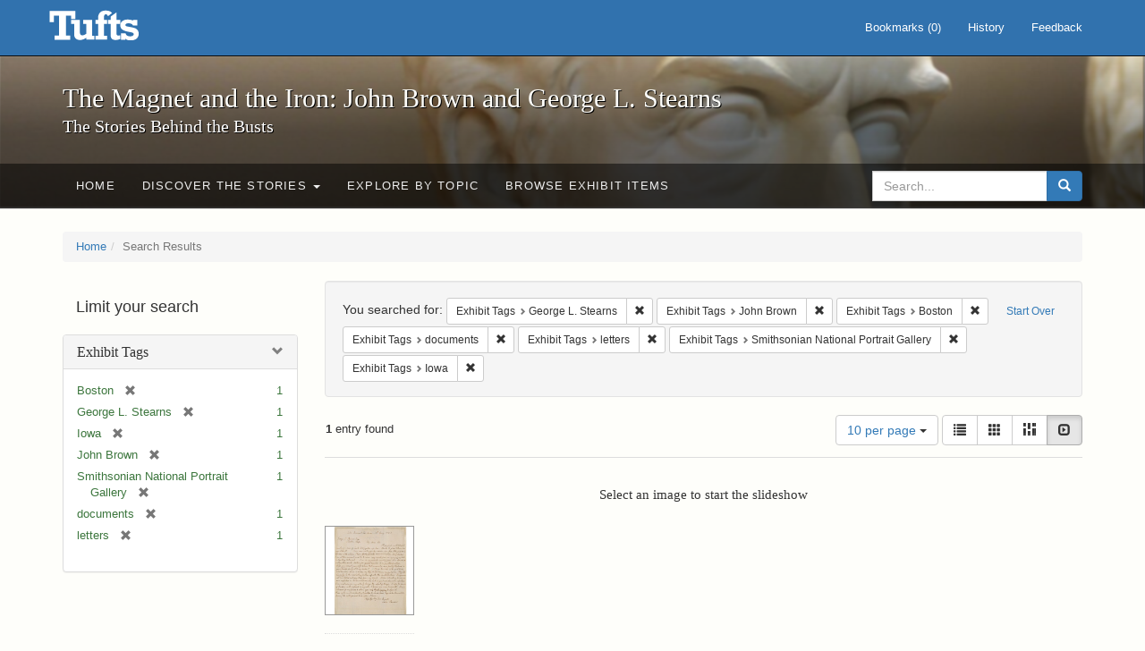

--- FILE ---
content_type: text/html; charset=utf-8
request_url: https://exhibits.tufts.edu/spotlight/john-brown-tufts/catalog?f%5Bexhibit_tags%5D%5B%5D=George+L.+Stearns&f%5Bexhibit_tags%5D%5B%5D=John+Brown&f%5Bexhibit_tags%5D%5B%5D=Boston&f%5Bexhibit_tags%5D%5B%5D=documents&f%5Bexhibit_tags%5D%5B%5D=letters&f%5Bexhibit_tags%5D%5B%5D=Smithsonian+National+Portrait+Gallery&f%5Bexhibit_tags%5D%5B%5D=Iowa&per_page=10&view=slideshow
body_size: 29675
content:
<!DOCTYPE html>
<html lang="en" class="no-js">
  <head>
    <meta charset="utf-8">
    <meta http-equiv="Content-Type" content="text/html; charset=utf-8">

    <!-- Mobile viewport optimization h5bp.com/ad -->
    <meta name="HandheldFriendly" content="True">
    <meta name="viewport" content="width=device-width,initial-scale=1.0">

    <!-- Mobile IE allows us to activate ClearType technology for smoothing fonts for easy reading -->
    <!--[if IEMobile]>
      <meta http-equiv="cleartype" content="on">
    <![endif]-->

    <title>Exhibit Tags: 7 selected - The Magnet and the Iron: John Brown and George L. Stearns - Online Exhibits Search Results</title>
    <link href="https://exhibits.tufts.edu/spotlight/john-brown-tufts/catalog/opensearch.xml" title="The Magnet and the Iron: John Brown and George L. Stearns - Online Exhibits" type="application/opensearchdescription+xml" rel="search"/>
    <link rel="shortcut icon" type="image/x-icon" href="/assets/favicon-ceb85a14462080ef7834690e52838ae32a513ed3bc5a350af79af3d4c225c2fc.ico" />
    <link rel="stylesheet" media="screen" href="/assets/application-0c602d4959f711ae502275b9cde9921ad4cd9295493fc64610eb555400605131.css" />
    <link rel="stylesheet" href="https://use.typekit.net/weh5hzx.css">
    <script src="/assets/application-d9c528b621e4695b5415aa905abf8e69bf014c0a4790109595d18757b7d46c15.js"></script>
    <meta name="csrf-param" content="authenticity_token" />
<meta name="csrf-token" content="YYdpX1i9FIHZg9H581AfraikE/9s41NxZ8MI4RlCPEpI//L+ejfvrDboA3O/8K0DhJLzuaEZh53UxFR50mYluw==" />
      <meta name="totalResults" content="1" />
<meta name="startIndex" content="0" />
<meta name="itemsPerPage" content="10" />

  <link rel="alternate" type="application/rss+xml" title="RSS for results" href="/spotlight/john-brown-tufts/catalog.rss?f%5Bexhibit_tags%5D%5B%5D=George+L.+Stearns&amp;f%5Bexhibit_tags%5D%5B%5D=John+Brown&amp;f%5Bexhibit_tags%5D%5B%5D=Boston&amp;f%5Bexhibit_tags%5D%5B%5D=documents&amp;f%5Bexhibit_tags%5D%5B%5D=letters&amp;f%5Bexhibit_tags%5D%5B%5D=Smithsonian+National+Portrait+Gallery&amp;f%5Bexhibit_tags%5D%5B%5D=Iowa&amp;per_page=10&amp;view=slideshow" />
  <link rel="alternate" type="application/atom+xml" title="Atom for results" href="/spotlight/john-brown-tufts/catalog.atom?f%5Bexhibit_tags%5D%5B%5D=George+L.+Stearns&amp;f%5Bexhibit_tags%5D%5B%5D=John+Brown&amp;f%5Bexhibit_tags%5D%5B%5D=Boston&amp;f%5Bexhibit_tags%5D%5B%5D=documents&amp;f%5Bexhibit_tags%5D%5B%5D=letters&amp;f%5Bexhibit_tags%5D%5B%5D=Smithsonian+National+Portrait+Gallery&amp;f%5Bexhibit_tags%5D%5B%5D=Iowa&amp;per_page=10&amp;view=slideshow" />
  <link rel="alternate" type="application/json" title="JSON" href="/spotlight/john-brown-tufts/catalog.json?f%5Bexhibit_tags%5D%5B%5D=George+L.+Stearns&amp;f%5Bexhibit_tags%5D%5B%5D=John+Brown&amp;f%5Bexhibit_tags%5D%5B%5D=Boston&amp;f%5Bexhibit_tags%5D%5B%5D=documents&amp;f%5Bexhibit_tags%5D%5B%5D=letters&amp;f%5Bexhibit_tags%5D%5B%5D=Smithsonian+National+Portrait+Gallery&amp;f%5Bexhibit_tags%5D%5B%5D=Iowa&amp;per_page=10&amp;view=slideshow" />

    
    <meta name="twitter:card" />
    

    <!-- Le HTML5 shim, for IE6-8 support of HTML5 elements -->
    <!--[if lt IE 9]>
      <script src="//html5shim.googlecode.com/svn/trunk/html5.js"></script>
    <![endif]-->

  </head>
  <script async src="https://www.googletagmanager.com/gtag/js?id=G-RNX4KV6B5Y"></script>
<script>
  window.dataLayer = window.dataLayer || [];
  function gtag(){dataLayer.push(arguments);}
  gtag('js', new Date());

  gtag('config', 'G-RNX4KV6B5Y');
</script>

  <body class="blacklight-catalog blacklight-catalog-index">
  <div id="header-navbar" class="navbar navbar-default navbar-static-top navbar-inverse" role="navigation">
  <div class="container">
    <div class="navbar-header">
    <button type="button" class="navbar-toggle" data-toggle="collapse" data-target="#user-util-collapse">
      <span class="sr-only">Toggle navigation</span>
      <span class="icon-bar"></span>
      <span class="icon-bar"></span>
      <span class="icon-bar"></span>
    </button>
    <a class="navbar-brand" href="/">The Magnet and the Iron: John Brown and George L. Stearns - Online Exhibits</a>
    </div>

    <div class="collapse navbar-collapse" id="user-util-collapse">
      <div class="navbar-right">

  <ul class="nav navbar-nav">
    
      <li><a id="bookmarks_nav" href="/bookmarks">
  Bookmarks
(<span data-role='bookmark-counter'>0</span>)
</a></li>

      <li><a href="/search_history">History</a>
</li>
  </ul>

  <ul class="nav navbar-nav">
      <li>
        <a data-behavior="contact-link" data-target="new_contact_form" href="/spotlight/john-brown-tufts/contact/new">Feedback</a>
      </li>
  </ul>
</div>

    </div>
  </div>
</div>

    <div id="report-problem-form">
    <div class="container">
  <div class="row">
    <form class="col-md-offset-2 col-md-8  form-horizontal" id="new_contact_form" role="form" action="/spotlight/john-brown-tufts/contact" accept-charset="UTF-8" method="post"><input name="utf8" type="hidden" value="&#x2713;" /><input type="hidden" name="authenticity_token" value="ou3mQQmKGZ4bl981jZE+cVMH+AAnGtX9h8/2tM5YdcWLlX3gKwDis/T8Db/BMYzffzEYRurgARE0yKosBXxsNA==" />

      <h2>Contact Us</h2>
      <div class="form-group"><label class="control-label col-sm-3" for="contact_form_name">Name</label><div class="col-sm-9"><input class="form-control" type="text" name="contact_form[name]" id="contact_form_name" /></div></div>
      <span style="display:none;visibility:hidden;">
        <div class="form-group"><label class="control-label col-sm-3" for="contact_form_email_address">Ignore this text box. It is used to detect spammers. If you enter anything into this text box, your message will not be sent.</label><div class="col-sm-9"><input class="form-control" type="email" name="contact_form[email_address]" id="contact_form_email_address" /></div></div>
      </span>
      <div class="form-group"><label class="control-label col-sm-3" for="contact_form_email">Email</label><div class="col-sm-9"><input class="form-control" type="email" name="contact_form[email]" id="contact_form_email" /></div></div>
      <div class="form-group"><label class="control-label col-sm-3" for="contact_form_message">Message</label><div class="col-sm-9"><textarea rows="7" class="form-control" name="contact_form[message]" id="contact_form_message">
</textarea></div></div>
      <input type="hidden" value="https://exhibits.tufts.edu/spotlight/john-brown-tufts/catalog?f%5Bexhibit_tags%5D%5B%5D=George+L.+Stearns&amp;f%5Bexhibit_tags%5D%5B%5D=John+Brown&amp;f%5Bexhibit_tags%5D%5B%5D=Boston&amp;f%5Bexhibit_tags%5D%5B%5D=documents&amp;f%5Bexhibit_tags%5D%5B%5D=letters&amp;f%5Bexhibit_tags%5D%5B%5D=Smithsonian+National+Portrait+Gallery&amp;f%5Bexhibit_tags%5D%5B%5D=Iowa&amp;per_page=10&amp;view=slideshow" name="contact_form[current_url]" id="contact_form_current_url" />
      <div class="form-actions">
        <div class="primary-actions">
        <a class="btn btn-link" data-behavior="cancel-link" href="#">Cancel</a>
        <input type="submit" name="commit" value="Send" class="btn btn-primary" data-disable-with="Send" />
        </div>
      </div>
</form>  </div>
</div>

  </div>

<div class="masthead image-masthead ">
    <span class='background-container' style="background-image: url('https://exhibits.tufts.edu/images/115/0,306,1600,160/1800,180/0/default.jpg')"></span>
    <span class='background-container-gradient'></span>

  

  <div class="container site-title-container">
    <div class="site-title h1">
        The Magnet and the Iron: John Brown and George L. Stearns
          <small>The Stories Behind the Busts</small>
    </div>
  </div>

  <div id="exhibit-navbar" class="exhibit-navbar navbar navbar-default" role="navigation">
  <div class="container">

    <ul class="nav navbar-nav">
      <li class=""><a href="/spotlight/john-brown-tufts">Home</a></li>
            <li class="dropdown">
      <a href="#" class="dropdown-toggle" data-toggle="dropdown">Discover the Stories <b class="caret"></b></a>
      <ul class="dropdown-menu">
          <li><a href="/spotlight/john-brown-tufts/feature/overview">Overview</a></li>
          <li><a href="/spotlight/john-brown-tufts/feature/john-brown-and-the-secret-six">John Brown and the Secret Six</a></li>
          <li><a href="/spotlight/john-brown-tufts/feature/the-bust-of-john-brown">The Bust of John Brown</a></li>
          <li><a href="/spotlight/john-brown-tufts/feature/george-l-stearns-businessman-and-abolitionist">George L. Stearns: Businessman and Abolitionist</a></li>
          <li><a href="/spotlight/john-brown-tufts/feature/the-stearns-estate">The Stearns Estate</a></li>
          <li><a href="/spotlight/john-brown-tufts/feature/54th-massachusetts-infantry-regiment">54th Massachusetts Infantry Regiment</a></li>
          <li><a href="/spotlight/john-brown-tufts/feature/collections-at-tufts">Collections at Tufts</a></li>
          <li><a href="/spotlight/john-brown-tufts/feature/bibliography-resources">Bibliography &amp; Resources</a></li>
      </ul>
    </li>

          <li class=""><a href="/spotlight/john-brown-tufts/about/explore">Explore by Topic</a></li>

          <li class=""><a href="/spotlight/john-brown-tufts/browse">Browse Exhibit Items</a></li>

    </ul>
      <div class="navbar-right navbar-nav nav">
        <form class="search-query-form clearfix navbar-form" role="search" aria-label="Search" action="https://exhibits.tufts.edu/spotlight/john-brown-tufts/catalog" accept-charset="UTF-8" method="get"><input name="utf8" type="hidden" value="&#x2713;" />
  <input type="hidden" name="f[exhibit_tags][]" value="George L. Stearns" />
<input type="hidden" name="f[exhibit_tags][]" value="John Brown" />
<input type="hidden" name="f[exhibit_tags][]" value="Boston" />
<input type="hidden" name="f[exhibit_tags][]" value="documents" />
<input type="hidden" name="f[exhibit_tags][]" value="letters" />
<input type="hidden" name="f[exhibit_tags][]" value="Smithsonian National Portrait Gallery" />
<input type="hidden" name="f[exhibit_tags][]" value="Iowa" />
<input type="hidden" name="per_page" value="10" />
<input type="hidden" name="view" value="slideshow" />
<input type="hidden" name="exhibit_id" value="john-brown-tufts" />
  <div class="input-group">
      <input type="hidden" name="search_field" id="search_field" value="all_fields" />

    <label for="q" class="sr-only">search for</label>
    <input type="text" name="q" id="q" placeholder="Search..." class="search_q q form-control" data-autocomplete-enabled="false" data-autocomplete-path="/suggest" />

    <span class="input-group-btn">
      <button type="submit" class="btn btn-primary search-btn" id="search">
        <span class="submit-search-text">Search</span>
        <span class="glyphicon glyphicon-search"></span>
      </button>
    </span>
  </div>
</form>
      </div>
  </div>
</div>

</div>

<div class="container breadcrumbs-container">
  <div class="row">
    <div class="col-md-12">
      <ul class="breadcrumb"><li><a href="/spotlight/john-brown-tufts?q=">Home</a></li><li class="active">Search Results</li></ul>
    </div>
  </div>
</div>


  

  <div id="ajax-modal" class="modal fade" tabindex="-1" role="dialog" aria-hidden="true">
  <div class="modal-dialog" role="document">
    <div class="modal-content">
    </div>
  </div>
</div>


  <div id="main-container" class="container">
    <div class="row">
  <div class="col-md-12">
    <div id="main-flashes">
      <div class="flash_messages">
</div>

    </div>
  </div>
</div>


    <div class="row">
      <div id="sidebar" class="col-md-3 col-sm-4">
  <div id="facets" class="facets sidenav">

  <div class="top-panel-heading panel-heading">
    <button type="button" class="facets-toggle" data-toggle="collapse" data-target="#facet-panel-collapse">
      <span class="sr-only">Toggle facets</span>
      <span class="icon-bar"></span>
      <span class="icon-bar"></span>
      <span class="icon-bar"></span>
    </button>

    <h2 class='facets-heading'>
      Limit your search
    </h2>
  </div>

  <div id="facet-panel-collapse" class="collapse panel-group">
    <div class="panel panel-default facet_limit blacklight-exhibit_tags facet_limit-active">
  <div class=" collapse-toggle panel-heading" aria-expanded="false" data-toggle="collapse" data-target="#facet-exhibit_tags">
    <h3 class="panel-title facet-field-heading">
      <a data-turbolinks="false" data-no-turbolink="true" href="#">Exhibit Tags</a>
    </h3>
  </div>
  <div id="facet-exhibit_tags" class="panel-collapse facet-content in">
    <div class="panel-body">
      <ul class="facet-values list-unstyled">
  <li><span class="facet-label"><span class="selected">Boston</span><a class="remove" href="/spotlight/john-brown-tufts/catalog?f%5Bexhibit_tags%5D%5B%5D=George+L.+Stearns&amp;f%5Bexhibit_tags%5D%5B%5D=John+Brown&amp;f%5Bexhibit_tags%5D%5B%5D=documents&amp;f%5Bexhibit_tags%5D%5B%5D=letters&amp;f%5Bexhibit_tags%5D%5B%5D=Smithsonian+National+Portrait+Gallery&amp;f%5Bexhibit_tags%5D%5B%5D=Iowa&amp;per_page=10&amp;view=slideshow"><span class="glyphicon glyphicon-remove"></span><span class="sr-only">[remove]</span></a></span><span class="selected facet-count">1</span></li><li><span class="facet-label"><span class="selected">George L. Stearns</span><a class="remove" href="/spotlight/john-brown-tufts/catalog?f%5Bexhibit_tags%5D%5B%5D=John+Brown&amp;f%5Bexhibit_tags%5D%5B%5D=Boston&amp;f%5Bexhibit_tags%5D%5B%5D=documents&amp;f%5Bexhibit_tags%5D%5B%5D=letters&amp;f%5Bexhibit_tags%5D%5B%5D=Smithsonian+National+Portrait+Gallery&amp;f%5Bexhibit_tags%5D%5B%5D=Iowa&amp;per_page=10&amp;view=slideshow"><span class="glyphicon glyphicon-remove"></span><span class="sr-only">[remove]</span></a></span><span class="selected facet-count">1</span></li><li><span class="facet-label"><span class="selected">Iowa</span><a class="remove" href="/spotlight/john-brown-tufts/catalog?f%5Bexhibit_tags%5D%5B%5D=George+L.+Stearns&amp;f%5Bexhibit_tags%5D%5B%5D=John+Brown&amp;f%5Bexhibit_tags%5D%5B%5D=Boston&amp;f%5Bexhibit_tags%5D%5B%5D=documents&amp;f%5Bexhibit_tags%5D%5B%5D=letters&amp;f%5Bexhibit_tags%5D%5B%5D=Smithsonian+National+Portrait+Gallery&amp;per_page=10&amp;view=slideshow"><span class="glyphicon glyphicon-remove"></span><span class="sr-only">[remove]</span></a></span><span class="selected facet-count">1</span></li><li><span class="facet-label"><span class="selected">John Brown</span><a class="remove" href="/spotlight/john-brown-tufts/catalog?f%5Bexhibit_tags%5D%5B%5D=George+L.+Stearns&amp;f%5Bexhibit_tags%5D%5B%5D=Boston&amp;f%5Bexhibit_tags%5D%5B%5D=documents&amp;f%5Bexhibit_tags%5D%5B%5D=letters&amp;f%5Bexhibit_tags%5D%5B%5D=Smithsonian+National+Portrait+Gallery&amp;f%5Bexhibit_tags%5D%5B%5D=Iowa&amp;per_page=10&amp;view=slideshow"><span class="glyphicon glyphicon-remove"></span><span class="sr-only">[remove]</span></a></span><span class="selected facet-count">1</span></li><li><span class="facet-label"><span class="selected">Smithsonian National Portrait Gallery</span><a class="remove" href="/spotlight/john-brown-tufts/catalog?f%5Bexhibit_tags%5D%5B%5D=George+L.+Stearns&amp;f%5Bexhibit_tags%5D%5B%5D=John+Brown&amp;f%5Bexhibit_tags%5D%5B%5D=Boston&amp;f%5Bexhibit_tags%5D%5B%5D=documents&amp;f%5Bexhibit_tags%5D%5B%5D=letters&amp;f%5Bexhibit_tags%5D%5B%5D=Iowa&amp;per_page=10&amp;view=slideshow"><span class="glyphicon glyphicon-remove"></span><span class="sr-only">[remove]</span></a></span><span class="selected facet-count">1</span></li><li><span class="facet-label"><span class="selected">documents</span><a class="remove" href="/spotlight/john-brown-tufts/catalog?f%5Bexhibit_tags%5D%5B%5D=George+L.+Stearns&amp;f%5Bexhibit_tags%5D%5B%5D=John+Brown&amp;f%5Bexhibit_tags%5D%5B%5D=Boston&amp;f%5Bexhibit_tags%5D%5B%5D=letters&amp;f%5Bexhibit_tags%5D%5B%5D=Smithsonian+National+Portrait+Gallery&amp;f%5Bexhibit_tags%5D%5B%5D=Iowa&amp;per_page=10&amp;view=slideshow"><span class="glyphicon glyphicon-remove"></span><span class="sr-only">[remove]</span></a></span><span class="selected facet-count">1</span></li><li><span class="facet-label"><span class="selected">letters</span><a class="remove" href="/spotlight/john-brown-tufts/catalog?f%5Bexhibit_tags%5D%5B%5D=George+L.+Stearns&amp;f%5Bexhibit_tags%5D%5B%5D=John+Brown&amp;f%5Bexhibit_tags%5D%5B%5D=Boston&amp;f%5Bexhibit_tags%5D%5B%5D=documents&amp;f%5Bexhibit_tags%5D%5B%5D=Smithsonian+National+Portrait+Gallery&amp;f%5Bexhibit_tags%5D%5B%5D=Iowa&amp;per_page=10&amp;view=slideshow"><span class="glyphicon glyphicon-remove"></span><span class="sr-only">[remove]</span></a></span><span class="selected facet-count">1</span></li>

</ul>

    </div>
  </div>
</div>

  </div>
</div>

</div>

<div id="content" class="col-md-9 col-sm-8">
    <h2 class="sr-only top-content-title">Search Constraints</h2>






      <div id="appliedParams" class="clearfix constraints-container">
        <div class="pull-right">
          <a class="catalog_startOverLink btn btn-sm btn-text" id="startOverLink" href="/spotlight/john-brown-tufts/catalog?view=slideshow">Start Over</a>
        </div>
        <span class="constraints-label">You searched for:</span>
        
<span class="btn-group appliedFilter constraint filter filter-exhibit_tags">
  <span class="constraint-value btn btn-sm btn-default btn-disabled">
      <span class="filterName">Exhibit Tags</span>
      <span class="filterValue" title="George L. Stearns">George L. Stearns</span>
  </span>

    <a class="btn btn-default btn-sm remove dropdown-toggle" href="/spotlight/john-brown-tufts/catalog?f%5Bexhibit_tags%5D%5B%5D=John+Brown&amp;f%5Bexhibit_tags%5D%5B%5D=Boston&amp;f%5Bexhibit_tags%5D%5B%5D=documents&amp;f%5Bexhibit_tags%5D%5B%5D=letters&amp;f%5Bexhibit_tags%5D%5B%5D=Smithsonian+National+Portrait+Gallery&amp;f%5Bexhibit_tags%5D%5B%5D=Iowa&amp;per_page=10&amp;view=slideshow"><span class="glyphicon glyphicon-remove"></span><span class="sr-only">Remove constraint Exhibit Tags: George L. Stearns</span></a>
</span>


<span class="btn-group appliedFilter constraint filter filter-exhibit_tags">
  <span class="constraint-value btn btn-sm btn-default btn-disabled">
      <span class="filterName">Exhibit Tags</span>
      <span class="filterValue" title="John Brown">John Brown</span>
  </span>

    <a class="btn btn-default btn-sm remove dropdown-toggle" href="/spotlight/john-brown-tufts/catalog?f%5Bexhibit_tags%5D%5B%5D=George+L.+Stearns&amp;f%5Bexhibit_tags%5D%5B%5D=Boston&amp;f%5Bexhibit_tags%5D%5B%5D=documents&amp;f%5Bexhibit_tags%5D%5B%5D=letters&amp;f%5Bexhibit_tags%5D%5B%5D=Smithsonian+National+Portrait+Gallery&amp;f%5Bexhibit_tags%5D%5B%5D=Iowa&amp;per_page=10&amp;view=slideshow"><span class="glyphicon glyphicon-remove"></span><span class="sr-only">Remove constraint Exhibit Tags: John Brown</span></a>
</span>


<span class="btn-group appliedFilter constraint filter filter-exhibit_tags">
  <span class="constraint-value btn btn-sm btn-default btn-disabled">
      <span class="filterName">Exhibit Tags</span>
      <span class="filterValue" title="Boston">Boston</span>
  </span>

    <a class="btn btn-default btn-sm remove dropdown-toggle" href="/spotlight/john-brown-tufts/catalog?f%5Bexhibit_tags%5D%5B%5D=George+L.+Stearns&amp;f%5Bexhibit_tags%5D%5B%5D=John+Brown&amp;f%5Bexhibit_tags%5D%5B%5D=documents&amp;f%5Bexhibit_tags%5D%5B%5D=letters&amp;f%5Bexhibit_tags%5D%5B%5D=Smithsonian+National+Portrait+Gallery&amp;f%5Bexhibit_tags%5D%5B%5D=Iowa&amp;per_page=10&amp;view=slideshow"><span class="glyphicon glyphicon-remove"></span><span class="sr-only">Remove constraint Exhibit Tags: Boston</span></a>
</span>


<span class="btn-group appliedFilter constraint filter filter-exhibit_tags">
  <span class="constraint-value btn btn-sm btn-default btn-disabled">
      <span class="filterName">Exhibit Tags</span>
      <span class="filterValue" title="documents">documents</span>
  </span>

    <a class="btn btn-default btn-sm remove dropdown-toggle" href="/spotlight/john-brown-tufts/catalog?f%5Bexhibit_tags%5D%5B%5D=George+L.+Stearns&amp;f%5Bexhibit_tags%5D%5B%5D=John+Brown&amp;f%5Bexhibit_tags%5D%5B%5D=Boston&amp;f%5Bexhibit_tags%5D%5B%5D=letters&amp;f%5Bexhibit_tags%5D%5B%5D=Smithsonian+National+Portrait+Gallery&amp;f%5Bexhibit_tags%5D%5B%5D=Iowa&amp;per_page=10&amp;view=slideshow"><span class="glyphicon glyphicon-remove"></span><span class="sr-only">Remove constraint Exhibit Tags: documents</span></a>
</span>


<span class="btn-group appliedFilter constraint filter filter-exhibit_tags">
  <span class="constraint-value btn btn-sm btn-default btn-disabled">
      <span class="filterName">Exhibit Tags</span>
      <span class="filterValue" title="letters">letters</span>
  </span>

    <a class="btn btn-default btn-sm remove dropdown-toggle" href="/spotlight/john-brown-tufts/catalog?f%5Bexhibit_tags%5D%5B%5D=George+L.+Stearns&amp;f%5Bexhibit_tags%5D%5B%5D=John+Brown&amp;f%5Bexhibit_tags%5D%5B%5D=Boston&amp;f%5Bexhibit_tags%5D%5B%5D=documents&amp;f%5Bexhibit_tags%5D%5B%5D=Smithsonian+National+Portrait+Gallery&amp;f%5Bexhibit_tags%5D%5B%5D=Iowa&amp;per_page=10&amp;view=slideshow"><span class="glyphicon glyphicon-remove"></span><span class="sr-only">Remove constraint Exhibit Tags: letters</span></a>
</span>


<span class="btn-group appliedFilter constraint filter filter-exhibit_tags">
  <span class="constraint-value btn btn-sm btn-default btn-disabled">
      <span class="filterName">Exhibit Tags</span>
      <span class="filterValue" title="Smithsonian National Portrait Gallery">Smithsonian National Portrait Gallery</span>
  </span>

    <a class="btn btn-default btn-sm remove dropdown-toggle" href="/spotlight/john-brown-tufts/catalog?f%5Bexhibit_tags%5D%5B%5D=George+L.+Stearns&amp;f%5Bexhibit_tags%5D%5B%5D=John+Brown&amp;f%5Bexhibit_tags%5D%5B%5D=Boston&amp;f%5Bexhibit_tags%5D%5B%5D=documents&amp;f%5Bexhibit_tags%5D%5B%5D=letters&amp;f%5Bexhibit_tags%5D%5B%5D=Iowa&amp;per_page=10&amp;view=slideshow"><span class="glyphicon glyphicon-remove"></span><span class="sr-only">Remove constraint Exhibit Tags: Smithsonian National Portrait Gallery</span></a>
</span>


<span class="btn-group appliedFilter constraint filter filter-exhibit_tags">
  <span class="constraint-value btn btn-sm btn-default btn-disabled">
      <span class="filterName">Exhibit Tags</span>
      <span class="filterValue" title="Iowa">Iowa</span>
  </span>

    <a class="btn btn-default btn-sm remove dropdown-toggle" href="/spotlight/john-brown-tufts/catalog?f%5Bexhibit_tags%5D%5B%5D=George+L.+Stearns&amp;f%5Bexhibit_tags%5D%5B%5D=John+Brown&amp;f%5Bexhibit_tags%5D%5B%5D=Boston&amp;f%5Bexhibit_tags%5D%5B%5D=documents&amp;f%5Bexhibit_tags%5D%5B%5D=letters&amp;f%5Bexhibit_tags%5D%5B%5D=Smithsonian+National+Portrait+Gallery&amp;per_page=10&amp;view=slideshow"><span class="glyphicon glyphicon-remove"></span><span class="sr-only">Remove constraint Exhibit Tags: Iowa</span></a>
</span>

      </div>


<div id="sortAndPerPage" class="clearfix" role="navigation" aria-label="Results navigation">
      <div class="page_links">
      <span class="page_entries">
        <strong>1</strong> entry found
      </span>
    </div> 

  <div class="search-widgets pull-right">

  <span class="sr-only">Number of results to display per page</span>
<div id="per_page-dropdown" class="btn-group">
  <button type="button" class="btn btn-default dropdown-toggle" data-toggle="dropdown" aria-expanded="false">
    10 per page <span class="caret"></span>
  </button>
  <ul class="dropdown-menu" role="menu">
      <li role="menuitem"><a href="/spotlight/john-brown-tufts/catalog?f%5Bexhibit_tags%5D%5B%5D=George+L.+Stearns&amp;f%5Bexhibit_tags%5D%5B%5D=John+Brown&amp;f%5Bexhibit_tags%5D%5B%5D=Boston&amp;f%5Bexhibit_tags%5D%5B%5D=documents&amp;f%5Bexhibit_tags%5D%5B%5D=letters&amp;f%5Bexhibit_tags%5D%5B%5D=Smithsonian+National+Portrait+Gallery&amp;f%5Bexhibit_tags%5D%5B%5D=Iowa&amp;per_page=50&amp;view=slideshow">50<span class="sr-only"> per page</span></a></li>
      <li role="menuitem"><a href="/spotlight/john-brown-tufts/catalog?f%5Bexhibit_tags%5D%5B%5D=George+L.+Stearns&amp;f%5Bexhibit_tags%5D%5B%5D=John+Brown&amp;f%5Bexhibit_tags%5D%5B%5D=Boston&amp;f%5Bexhibit_tags%5D%5B%5D=documents&amp;f%5Bexhibit_tags%5D%5B%5D=letters&amp;f%5Bexhibit_tags%5D%5B%5D=Smithsonian+National+Portrait+Gallery&amp;f%5Bexhibit_tags%5D%5B%5D=Iowa&amp;per_page=10&amp;view=slideshow">10<span class="sr-only"> per page</span></a></li>
      <li role="menuitem"><a href="/spotlight/john-brown-tufts/catalog?f%5Bexhibit_tags%5D%5B%5D=George+L.+Stearns&amp;f%5Bexhibit_tags%5D%5B%5D=John+Brown&amp;f%5Bexhibit_tags%5D%5B%5D=Boston&amp;f%5Bexhibit_tags%5D%5B%5D=documents&amp;f%5Bexhibit_tags%5D%5B%5D=letters&amp;f%5Bexhibit_tags%5D%5B%5D=Smithsonian+National+Portrait+Gallery&amp;f%5Bexhibit_tags%5D%5B%5D=Iowa&amp;per_page=20&amp;view=slideshow">20<span class="sr-only"> per page</span></a></li>
      <li role="menuitem"><a href="/spotlight/john-brown-tufts/catalog?f%5Bexhibit_tags%5D%5B%5D=George+L.+Stearns&amp;f%5Bexhibit_tags%5D%5B%5D=John+Brown&amp;f%5Bexhibit_tags%5D%5B%5D=Boston&amp;f%5Bexhibit_tags%5D%5B%5D=documents&amp;f%5Bexhibit_tags%5D%5B%5D=letters&amp;f%5Bexhibit_tags%5D%5B%5D=Smithsonian+National+Portrait+Gallery&amp;f%5Bexhibit_tags%5D%5B%5D=Iowa&amp;per_page=100&amp;view=slideshow">100<span class="sr-only"> per page</span></a></li>
  </ul>
</div>

<div class="view-type">
  <span class="sr-only">View results as: </span>
  <div class="view-type-group btn-group">
      <a title="List" class="btn btn-default view-type-list " href="/spotlight/john-brown-tufts/catalog?f%5Bexhibit_tags%5D%5B%5D=George+L.+Stearns&amp;f%5Bexhibit_tags%5D%5B%5D=John+Brown&amp;f%5Bexhibit_tags%5D%5B%5D=Boston&amp;f%5Bexhibit_tags%5D%5B%5D=documents&amp;f%5Bexhibit_tags%5D%5B%5D=letters&amp;f%5Bexhibit_tags%5D%5B%5D=Smithsonian+National+Portrait+Gallery&amp;f%5Bexhibit_tags%5D%5B%5D=Iowa&amp;per_page=10&amp;view=list">
        <span class="glyphicon glyphicon-list view-icon-list"></span>
        <span class="caption">List</span>
</a>      <a title="Gallery" class="btn btn-default view-type-gallery " href="/spotlight/john-brown-tufts/catalog?f%5Bexhibit_tags%5D%5B%5D=George+L.+Stearns&amp;f%5Bexhibit_tags%5D%5B%5D=John+Brown&amp;f%5Bexhibit_tags%5D%5B%5D=Boston&amp;f%5Bexhibit_tags%5D%5B%5D=documents&amp;f%5Bexhibit_tags%5D%5B%5D=letters&amp;f%5Bexhibit_tags%5D%5B%5D=Smithsonian+National+Portrait+Gallery&amp;f%5Bexhibit_tags%5D%5B%5D=Iowa&amp;per_page=10&amp;view=gallery">
        <span class="glyphicon glyphicon-gallery view-icon-gallery"></span>
        <span class="caption">Gallery</span>
</a>      <a title="Masonry" class="btn btn-default view-type-masonry " href="/spotlight/john-brown-tufts/catalog?f%5Bexhibit_tags%5D%5B%5D=George+L.+Stearns&amp;f%5Bexhibit_tags%5D%5B%5D=John+Brown&amp;f%5Bexhibit_tags%5D%5B%5D=Boston&amp;f%5Bexhibit_tags%5D%5B%5D=documents&amp;f%5Bexhibit_tags%5D%5B%5D=letters&amp;f%5Bexhibit_tags%5D%5B%5D=Smithsonian+National+Portrait+Gallery&amp;f%5Bexhibit_tags%5D%5B%5D=Iowa&amp;per_page=10&amp;view=masonry">
        <span class="glyphicon glyphicon-masonry view-icon-masonry"></span>
        <span class="caption">Masonry</span>
</a>      <a title="Slideshow" class="btn btn-default view-type-slideshow active" href="/spotlight/john-brown-tufts/catalog?f%5Bexhibit_tags%5D%5B%5D=George+L.+Stearns&amp;f%5Bexhibit_tags%5D%5B%5D=John+Brown&amp;f%5Bexhibit_tags%5D%5B%5D=Boston&amp;f%5Bexhibit_tags%5D%5B%5D=documents&amp;f%5Bexhibit_tags%5D%5B%5D=letters&amp;f%5Bexhibit_tags%5D%5B%5D=Smithsonian+National+Portrait+Gallery&amp;f%5Bexhibit_tags%5D%5B%5D=Iowa&amp;per_page=10&amp;view=slideshow">
        <span class="glyphicon glyphicon-slideshow view-icon-slideshow"></span>
        <span class="caption">Slideshow</span>
</a>  </div>
</div>
</div>
</div>


<h2 class="sr-only">Search Results</h2>

  <div id="documents" class="row slideshow-documents">
  <div class="info">
    <h3>Select an image to start the slideshow</h3>
  </div>

  <div class="grid">
    <div class="document">
  <div class="thumbnail">
    <a data-slide-to="0" data-toggle="modal" data-target="#slideshow-modal" href="#">
          <img src="/images/543/full/!400,400/0/default.jpg" />
</a>  </div>
</div>

  </div>

    <!-- Modal -->
  <div class="slideshow-modal modal fade" id="slideshow-modal" tabindex="-1" role="dialog" aria-labelledby="slideshow-modal-label" aria-hidden="true">
    <div class="modal-dialog col-md-10">
      <div class="modal-content">
        <div class="modal-header">
          <button type="button" class="close" data-dismiss="modal" aria-hidden="true"><span class="glyphicon glyphicon-remove"></span></button>
        </div>
        <div class="modal-body">
          
      <div id="slideshow" class="slideshow-presenter">
    <!-- Wrapper for slides -->
    <div class="slideshow-inner">
      <div class="item active">
  <div class="frame">
      <img src="/images/543/full/!400,400/0/default.jpg" />
      <div class="caption">
        Letter from John Brown to George L. Stearns, August 10, 1857
      </div>
      <span class="counter">
        1 of 1
      </span>
  </div>
</div>

    </div>

    <!-- Controls -->
    <a class="left carousel-control prev" href="#slideshow" data-slide="prev">
      <span class="glyphicon glyphicon-chevron-left"></span>
    </a>
    <a class="right carousel-control next" href="#slideshow" data-slide="next">
      <span class="glyphicon glyphicon-chevron-right"></span>
    </a>

  </div>



        </div>
      </div>
    </div>
  </div>

</div>




</div>

    </div>
  </div>

  
  </body>
</html>
